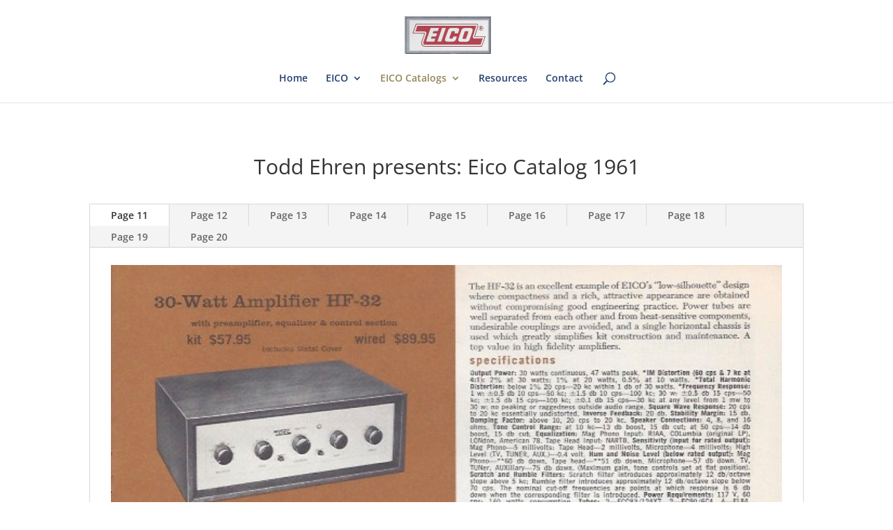

--- FILE ---
content_type: application/javascript; charset=UTF-8
request_url: http://toddehreneico.com/cdn-cgi/challenge-platform/h/g/scripts/jsd/d39f91d70ce1/main.js?
body_size: 4787
content:
window._cf_chl_opt={uYln4:'g'};~function(O0,P,k,S,h,f,V,d){O0=m,function(G,Y,OV,B,M,C){for(OV={G:584,Y:487,M:601,C:564,R:515,D:575,U:490,T:495,K:522,a:570},B=m,M=G();!![];)try{if(C=parseInt(B(OV.G))/1+-parseInt(B(OV.Y))/2+-parseInt(B(OV.M))/3+parseInt(B(OV.C))/4+parseInt(B(OV.R))/5*(-parseInt(B(OV.D))/6)+-parseInt(B(OV.U))/7*(parseInt(B(OV.T))/8)+-parseInt(B(OV.K))/9*(-parseInt(B(OV.a))/10),Y===C)break;else M.push(M.shift())}catch(R){M.push(M.shift())}}(O,789840),P=this||self,k=P[O0(535)],S={},S[O0(485)]='o',S[O0(508)]='s',S[O0(563)]='u',S[O0(501)]='z',S[O0(500)]='n',S[O0(517)]='I',S[O0(512)]='b',h=S,P[O0(534)]=function(G,Y,M,C,Oq,OX,Oo,O5,D,U,T,K,i,j){if(Oq={G:591,Y:578,M:493,C:539,R:546,D:559,U:539,T:546,K:547,a:574,i:486,j:538,x:594},OX={G:573,Y:486,M:544},Oo={G:510,Y:550,M:588,C:590},O5=O0,null===Y||Y===void 0)return C;for(D=l(Y),G[O5(Oq.G)][O5(Oq.Y)]&&(D=D[O5(Oq.M)](G[O5(Oq.G)][O5(Oq.Y)](Y))),D=G[O5(Oq.C)][O5(Oq.R)]&&G[O5(Oq.D)]?G[O5(Oq.U)][O5(Oq.T)](new G[(O5(Oq.D))](D)):function(x,O6,L){for(O6=O5,x[O6(OX.G)](),L=0;L<x[O6(OX.Y)];x[L]===x[L+1]?x[O6(OX.M)](L+1,1):L+=1);return x}(D),U='nAsAaAb'.split('A'),U=U[O5(Oq.K)][O5(Oq.a)](U),T=0;T<D[O5(Oq.i)];K=D[T],i=c(G,Y,K),U(i)?(j='s'===i&&!G[O5(Oq.j)](Y[K]),O5(Oq.x)===M+K?R(M+K,i):j||R(M+K,Y[K])):R(M+K,i),T++);return C;function R(x,L,O4){O4=m,Object[O4(Oo.G)][O4(Oo.Y)][O4(Oo.M)](C,L)||(C[L]=[]),C[L][O4(Oo.C)](x)}},f=O0(520)[O0(543)](';'),V=f[O0(547)][O0(574)](f),P[O0(498)]=function(G,Y,Ov,O7,M,C,R,D){for(Ov={G:521,Y:486,M:587,C:590,R:526},O7=O0,M=Object[O7(Ov.G)](Y),C=0;C<M[O7(Ov.Y)];C++)if(R=M[C],'f'===R&&(R='N'),G[R]){for(D=0;D<Y[M[C]][O7(Ov.Y)];-1===G[R][O7(Ov.M)](Y[M[C]][D])&&(V(Y[M[C]][D])||G[R][O7(Ov.C)]('o.'+Y[M[C]][D])),D++);}else G[R]=Y[M[C]][O7(Ov.R)](function(U){return'o.'+U})},d=function(Oy,OH,OE,OL,Og,Oj,Ok,Y,M,C){return Oy={G:554,Y:497},OH={G:496,Y:590,M:496,C:496,R:581,D:595,U:496},OE={G:486},OL={G:527},Og={G:486,Y:595,M:510,C:550,R:588,D:510,U:550,T:510,K:550,a:588,i:527,j:590,x:527,g:496,L:590,E:496,H:527,y:590,s:590,b:590,Z:581},Oj={G:586,Y:595},Ok=O0,Y=String[Ok(Oy.G)],M={'h':function(R){return R==null?'':M.g(R,6,function(D,OS){return OS=m,OS(Oj.G)[OS(Oj.Y)](D)})},'g':function(R,D,U,Oh,T,K,i,j,x,L,E,H,y,s,Z,z,A,W){if(Oh=Ok,R==null)return'';for(K={},i={},j='',x=2,L=3,E=2,H=[],y=0,s=0,Z=0;Z<R[Oh(Og.G)];Z+=1)if(z=R[Oh(Og.Y)](Z),Object[Oh(Og.M)][Oh(Og.C)][Oh(Og.R)](K,z)||(K[z]=L++,i[z]=!0),A=j+z,Object[Oh(Og.D)][Oh(Og.U)][Oh(Og.R)](K,A))j=A;else{if(Object[Oh(Og.T)][Oh(Og.K)][Oh(Og.a)](i,j)){if(256>j[Oh(Og.i)](0)){for(T=0;T<E;y<<=1,s==D-1?(s=0,H[Oh(Og.j)](U(y)),y=0):s++,T++);for(W=j[Oh(Og.i)](0),T=0;8>T;y=y<<1.2|W&1.71,s==D-1?(s=0,H[Oh(Og.j)](U(y)),y=0):s++,W>>=1,T++);}else{for(W=1,T=0;T<E;y=y<<1|W,s==D-1?(s=0,H[Oh(Og.j)](U(y)),y=0):s++,W=0,T++);for(W=j[Oh(Og.x)](0),T=0;16>T;y=1&W|y<<1.81,D-1==s?(s=0,H[Oh(Og.j)](U(y)),y=0):s++,W>>=1,T++);}x--,0==x&&(x=Math[Oh(Og.g)](2,E),E++),delete i[j]}else for(W=K[j],T=0;T<E;y=1.94&W|y<<1,s==D-1?(s=0,H[Oh(Og.L)](U(y)),y=0):s++,W>>=1,T++);j=(x--,x==0&&(x=Math[Oh(Og.E)](2,E),E++),K[A]=L++,String(z))}if(j!==''){if(Object[Oh(Og.T)][Oh(Og.K)][Oh(Og.a)](i,j)){if(256>j[Oh(Og.H)](0)){for(T=0;T<E;y<<=1,s==D-1?(s=0,H[Oh(Og.L)](U(y)),y=0):s++,T++);for(W=j[Oh(Og.H)](0),T=0;8>T;y=y<<1|W&1,D-1==s?(s=0,H[Oh(Og.y)](U(y)),y=0):s++,W>>=1,T++);}else{for(W=1,T=0;T<E;y=W|y<<1,D-1==s?(s=0,H[Oh(Og.L)](U(y)),y=0):s++,W=0,T++);for(W=j[Oh(Og.i)](0),T=0;16>T;y=y<<1.63|1&W,s==D-1?(s=0,H[Oh(Og.s)](U(y)),y=0):s++,W>>=1,T++);}x--,0==x&&(x=Math[Oh(Og.E)](2,E),E++),delete i[j]}else for(W=K[j],T=0;T<E;y=1.17&W|y<<1.3,D-1==s?(s=0,H[Oh(Og.b)](U(y)),y=0):s++,W>>=1,T++);x--,x==0&&E++}for(W=2,T=0;T<E;y=y<<1.15|1&W,D-1==s?(s=0,H[Oh(Og.j)](U(y)),y=0):s++,W>>=1,T++);for(;;)if(y<<=1,s==D-1){H[Oh(Og.j)](U(y));break}else s++;return H[Oh(Og.Z)]('')},'j':function(R,Ow){return Ow=Ok,R==null?'':R==''?null:M.i(R[Ow(OE.G)],32768,function(D,On){return On=Ow,R[On(OL.G)](D)})},'i':function(R,D,U,Oc,T,K,i,j,x,L,E,H,y,s,Z,z,W,A){for(Oc=Ok,T=[],K=4,i=4,j=3,x=[],H=U(0),y=D,s=1,L=0;3>L;T[L]=L,L+=1);for(Z=0,z=Math[Oc(OH.G)](2,2),E=1;z!=E;A=y&H,y>>=1,y==0&&(y=D,H=U(s++)),Z|=E*(0<A?1:0),E<<=1);switch(Z){case 0:for(Z=0,z=Math[Oc(OH.G)](2,8),E=1;E!=z;A=H&y,y>>=1,0==y&&(y=D,H=U(s++)),Z|=(0<A?1:0)*E,E<<=1);W=Y(Z);break;case 1:for(Z=0,z=Math[Oc(OH.G)](2,16),E=1;z!=E;A=y&H,y>>=1,y==0&&(y=D,H=U(s++)),Z|=E*(0<A?1:0),E<<=1);W=Y(Z);break;case 2:return''}for(L=T[3]=W,x[Oc(OH.Y)](W);;){if(s>R)return'';for(Z=0,z=Math[Oc(OH.G)](2,j),E=1;z!=E;A=y&H,y>>=1,y==0&&(y=D,H=U(s++)),Z|=E*(0<A?1:0),E<<=1);switch(W=Z){case 0:for(Z=0,z=Math[Oc(OH.M)](2,8),E=1;E!=z;A=y&H,y>>=1,y==0&&(y=D,H=U(s++)),Z|=E*(0<A?1:0),E<<=1);T[i++]=Y(Z),W=i-1,K--;break;case 1:for(Z=0,z=Math[Oc(OH.C)](2,16),E=1;E!=z;A=H&y,y>>=1,y==0&&(y=D,H=U(s++)),Z|=(0<A?1:0)*E,E<<=1);T[i++]=Y(Z),W=i-1,K--;break;case 2:return x[Oc(OH.R)]('')}if(K==0&&(K=Math[Oc(OH.C)](2,j),j++),T[W])W=T[W];else if(W===i)W=L+L[Oc(OH.D)](0);else return null;x[Oc(OH.Y)](W),T[i++]=L+W[Oc(OH.D)](0),K--,L=W,K==0&&(K=Math[Oc(OH.U)](2,j),j++)}}},C={},C[Ok(Oy.Y)]=M.h,C}(),v();function l(G,OQ,O3,Y){for(OQ={G:493,Y:521,M:509},O3=O0,Y=[];null!==G;Y=Y[O3(OQ.G)](Object[O3(OQ.Y)](G)),G=Object[O3(OQ.M)](G));return Y}function Q(Op,Om,G,Y,M){return Op={G:579,Y:514},Om=O0,G=3600,Y=F(),M=Math[Om(Op.G)](Date[Om(Op.Y)]()/1e3),M-Y>G?![]:!![]}function o(G,Y,OK,OT,OU,OD,Oe,M,C,R){OK={G:525,Y:583,M:491,C:599,R:598,D:540,U:582,T:491,K:513,a:558,i:489,j:552,x:484,g:499,L:505,E:542,H:596,y:542,s:528,b:497,Z:566},OT={G:576},OU={G:531,Y:531,M:524,C:502},OD={G:552},Oe=O0,M=P[Oe(OK.G)],console[Oe(OK.Y)](P[Oe(OK.M)]),C=new P[(Oe(OK.C))](),C[Oe(OK.R)](Oe(OK.D),Oe(OK.U)+P[Oe(OK.T)][Oe(OK.K)]+Oe(OK.a)+M.r),M[Oe(OK.i)]&&(C[Oe(OK.j)]=5e3,C[Oe(OK.x)]=function(OG){OG=Oe,Y(OG(OD.G))}),C[Oe(OK.g)]=function(OY){OY=Oe,C[OY(OU.G)]>=200&&C[OY(OU.Y)]<300?Y(OY(OU.M)):Y(OY(OU.C)+C[OY(OU.G)])},C[Oe(OK.L)]=function(OM){OM=Oe,Y(OM(OT.G))},R={'t':F(),'lhr':k[Oe(OK.E)]&&k[Oe(OK.E)][Oe(OK.H)]?k[Oe(OK.y)][Oe(OK.H)]:'','api':M[Oe(OK.i)]?!![]:![],'payload':G},C[Oe(OK.s)](d[Oe(OK.b)](JSON[Oe(OK.Z)](R)))}function m(e,G,Y){return Y=O(),m=function(M,P,k){return M=M-481,k=Y[M],k},m(e,G)}function v(Ot,Oz,Ob,Ol,G,Y,M,C,R){if(Ot={G:525,Y:489,M:555,C:482,R:549,D:553,U:511},Oz={G:555,Y:482,M:511},Ob={G:592},Ol=O0,G=P[Ol(Ot.G)],!G)return;if(!Q())return;(Y=![],M=G[Ol(Ot.Y)]===!![],C=function(Or,D){if(Or=Ol,!Y){if(Y=!![],!Q())return;D=I(),o(D.r,function(U){N(G,U)}),D.e&&X(Or(Ob.G),D.e)}},k[Ol(Ot.M)]!==Ol(Ot.C))?C():P[Ol(Ot.R)]?k[Ol(Ot.R)](Ol(Ot.D),C):(R=k[Ol(Ot.U)]||function(){},k[Ol(Ot.U)]=function(Ou){Ou=Ol,R(),k[Ou(Oz.G)]!==Ou(Oz.Y)&&(k[Ou(Oz.M)]=R,C())})}function N(M,C,OA,Of,R,D,U){if(OA={G:506,Y:489,M:524,C:562,R:560,D:580,U:524,T:589,K:488,a:562,i:580,j:561,x:530,g:589,L:488},Of=O0,R=Of(OA.G),!M[Of(OA.Y)])return;C===Of(OA.M)?(D={},D[Of(OA.C)]=R,D[Of(OA.R)]=M.r,D[Of(OA.D)]=Of(OA.U),P[Of(OA.T)][Of(OA.K)](D,'*')):(U={},U[Of(OA.a)]=R,U[Of(OA.R)]=M.r,U[Of(OA.i)]=Of(OA.j),U[Of(OA.x)]=C,P[Of(OA.g)][Of(OA.L)](U,'*'))}function X(C,R,Oi,OP,D,U,T,K,a,i,j,x){if(Oi={G:537,Y:561,M:525,C:582,R:491,D:513,U:503,T:567,K:599,a:598,i:540,j:552,x:484,g:492,L:597,E:568,H:577,y:593,s:572,b:507,Z:523,z:532,A:541,W:562,Oj:571,Ox:528,Og:497},OP=O0,!J(.01))return![];U=(D={},D[OP(Oi.G)]=C,D[OP(Oi.Y)]=R,D);try{T=P[OP(Oi.M)],K=OP(Oi.C)+P[OP(Oi.R)][OP(Oi.D)]+OP(Oi.U)+T.r+OP(Oi.T),a=new P[(OP(Oi.K))](),a[OP(Oi.a)](OP(Oi.i),K),a[OP(Oi.j)]=2500,a[OP(Oi.x)]=function(){},i={},i[OP(Oi.g)]=P[OP(Oi.R)][OP(Oi.L)],i[OP(Oi.E)]=P[OP(Oi.R)][OP(Oi.H)],i[OP(Oi.y)]=P[OP(Oi.R)][OP(Oi.s)],i[OP(Oi.b)]=P[OP(Oi.R)][OP(Oi.Z)],j=i,x={},x[OP(Oi.z)]=U,x[OP(Oi.A)]=j,x[OP(Oi.W)]=OP(Oi.Oj),a[OP(Oi.Ox)](d[OP(Oi.Og)](x))}catch(g){}}function c(G,Y,M,OF,O2,C){O2=(OF={G:545,Y:539,M:483,C:539,R:504},O0);try{return Y[M][O2(OF.G)](function(){}),'p'}catch(R){}try{if(Y[M]==null)return void 0===Y[M]?'u':'x'}catch(D){return'i'}return G[O2(OF.Y)][O2(OF.M)](Y[M])?'a':Y[M]===G[O2(OF.C)]?'C':Y[M]===!0?'T':!1===Y[M]?'F':(C=typeof Y[M],O2(OF.R)==C?n(G,Y[M])?'N':'f':h[C]||'?')}function F(OR,OO,G){return OR={G:525,Y:579},OO=O0,G=P[OO(OR.G)],Math[OO(OR.Y)](+atob(G.t))}function n(G,Y,OI,O1){return OI={G:516,Y:510,M:519,C:588,R:587,D:600},O1=O0,Y instanceof G[O1(OI.G)]&&0<G[O1(OI.G)][O1(OI.Y)][O1(OI.M)][O1(OI.C)](Y)[O1(OI.R)](O1(OI.D))}function I(ON,O8,M,C,R,D,U){O8=(ON={G:518,Y:569,M:481,C:529,R:557,D:494,U:536,T:551,K:533,a:556,i:565,j:585},O0);try{return M=k[O8(ON.G)](O8(ON.Y)),M[O8(ON.M)]=O8(ON.C),M[O8(ON.R)]='-1',k[O8(ON.D)][O8(ON.U)](M),C=M[O8(ON.T)],R={},R=mlwE4(C,C,'',R),R=mlwE4(C,C[O8(ON.K)]||C[O8(ON.a)],'n.',R),R=mlwE4(C,M[O8(ON.i)],'d.',R),k[O8(ON.D)][O8(ON.j)](M),D={},D.r=R,D.e=null,D}catch(T){return U={},U.r={},U.e=T,U}}function J(G,OC,O9){return OC={G:548},O9=O0,Math[O9(OC.G)]()<G}function O(OW){return OW='from,includes,random,addEventListener,hasOwnProperty,contentWindow,timeout,DOMContentLoaded,fromCharCode,readyState,navigator,tabIndex,/jsd/oneshot/d39f91d70ce1/0.708578789585566:1767194766:5XvdNlB55vRbgPsNQYFoqF-jGheGfQ3b3eNW7KBDL74/,Set,sid,error,source,undefined,3981580TxpXSI,contentDocument,stringify,/invisible/jsd,chlApiUrl,iframe,50CmLRgA,jsd,kgZMo4,sort,bind,4693578NXlARj,xhr-error,TbVa1,getOwnPropertyNames,floor,event,join,/cdn-cgi/challenge-platform/h/,log,688674EadZqQ,removeChild,z3-FrImyaAHlj2bg$toqvuV6W1xYRTecB49EDwL+nJ5hOMZdfkKpN0UXQ7SP8CsiG,indexOf,call,parent,push,Object,error on cf_chl_props,chlApiRumWidgetAgeMs,d.cookie,charAt,href,gwUy0,open,XMLHttpRequest,[native code],1585839mjpWCp,style,loading,isArray,ontimeout,object,length,1765290ozgEab,postMessage,api,2135wUsEOM,_cf_chl_opt,chlApiSitekey,concat,body,696BasvQt,pow,BmNs,kuIdX1,onload,number,symbol,http-code:,/b/ov1/0.708578789585566:1767194766:5XvdNlB55vRbgPsNQYFoqF-jGheGfQ3b3eNW7KBDL74/,function,onerror,cloudflare-invisible,chlApiClientVersion,string,getPrototypeOf,prototype,onreadystatechange,boolean,uYln4,now,10LisrNm,Function,bigint,createElement,toString,_cf_chl_opt;mhsH6;xkyRk9;FTrD2;leJV9;BCMtt1;sNHpA9;GKPzo4;AdbX0;REiSI4;xriGD7;jwjCc3;agiDh2;MQCkM2;mlwE4;kuIdX1;aLEay4;cThi2,keys,3794562lxsnQG,HkTQ2,success,__CF$cv$params,map,charCodeAt,send,display: none,detail,status,errorInfoObject,clientInformation,mlwE4,document,appendChild,msg,isNaN,Array,POST,chctx,location,split,splice,catch'.split(','),O=function(){return OW},O()}}()